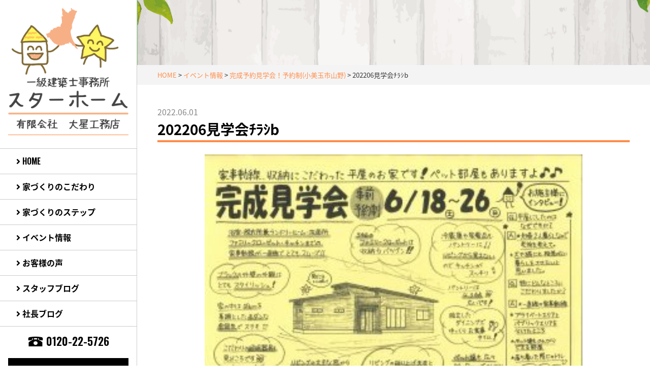

--- FILE ---
content_type: text/html; charset=UTF-8
request_url: https://bigstar-home.com/%E5%AE%8C%E6%88%90%E4%BA%88%E7%B4%84%E8%A6%8B%E5%AD%A6%E4%BC%9A%EF%BC%81%E4%BA%88%E7%B4%84%E5%88%B6%E5%B0%8F%E7%BE%8E%E7%8E%89%E5%B8%82%E5%B1%B1%E9%87%8E/202206%E8%A6%8B%E5%AD%A6%E4%BC%9A%EF%BE%81%EF%BE%97%EF%BD%BCb/
body_size: 7436
content:
<!DOCTYPE html>
<html dir="ltr" lang="ja" prefix="og: https://ogp.me/ns#">
<head>
<meta charset="UTF-8">
<meta name="viewport" content="width=device-width,
initial-scale=1.0, user-scalable=yes, minimum-scale=1.0,
maximum-scale=3.0">
<meta name="format-detection" content="telephone=no">

<title>202206見学会ﾁﾗｼb | 茨城県石岡市のスターホーム｜（有）大星工務店</title>

		<!-- All in One SEO 4.9.1.1 - aioseo.com -->
	<meta name="robots" content="max-snippet:-1, max-image-preview:large, max-video-preview:-1" />
	<meta name="author" content="bigstar"/>
	<link rel="canonical" href="https://bigstar-home.com/%e5%ae%8c%e6%88%90%e4%ba%88%e7%b4%84%e8%a6%8b%e5%ad%a6%e4%bc%9a%ef%bc%81%e4%ba%88%e7%b4%84%e5%88%b6%e5%b0%8f%e7%be%8e%e7%8e%89%e5%b8%82%e5%b1%b1%e9%87%8e/202206%e8%a6%8b%e5%ad%a6%e4%bc%9a%ef%be%81%ef%be%97%ef%bd%bcb/" />
	<meta name="generator" content="All in One SEO (AIOSEO) 4.9.1.1" />
		<meta property="og:locale" content="ja_JP" />
		<meta property="og:site_name" content="茨城県石岡市のスターホーム｜（有）大星工務店 | 茨城県石岡市のスターホーム（有限会社　大星工務店）です。家づくりのこだわりなど、なんでもご相談ください！あなたの住みたい家を一緒に考え、一緒に楽しみながら造りましょう♪" />
		<meta property="og:type" content="article" />
		<meta property="og:title" content="202206見学会ﾁﾗｼb | 茨城県石岡市のスターホーム｜（有）大星工務店" />
		<meta property="og:url" content="https://bigstar-home.com/%e5%ae%8c%e6%88%90%e4%ba%88%e7%b4%84%e8%a6%8b%e5%ad%a6%e4%bc%9a%ef%bc%81%e4%ba%88%e7%b4%84%e5%88%b6%e5%b0%8f%e7%be%8e%e7%8e%89%e5%b8%82%e5%b1%b1%e9%87%8e/202206%e8%a6%8b%e5%ad%a6%e4%bc%9a%ef%be%81%ef%be%97%ef%bd%bcb/" />
		<meta property="article:published_time" content="2022-06-01T10:58:58+00:00" />
		<meta property="article:modified_time" content="2022-06-01T10:58:58+00:00" />
		<meta name="twitter:card" content="summary" />
		<meta name="twitter:title" content="202206見学会ﾁﾗｼb | 茨城県石岡市のスターホーム｜（有）大星工務店" />
		<script type="application/ld+json" class="aioseo-schema">
			{"@context":"https:\/\/schema.org","@graph":[{"@type":"BreadcrumbList","@id":"https:\/\/bigstar-home.com\/%e5%ae%8c%e6%88%90%e4%ba%88%e7%b4%84%e8%a6%8b%e5%ad%a6%e4%bc%9a%ef%bc%81%e4%ba%88%e7%b4%84%e5%88%b6%e5%b0%8f%e7%be%8e%e7%8e%89%e5%b8%82%e5%b1%b1%e9%87%8e\/202206%e8%a6%8b%e5%ad%a6%e4%bc%9a%ef%be%81%ef%be%97%ef%bd%bcb\/#breadcrumblist","itemListElement":[{"@type":"ListItem","@id":"https:\/\/bigstar-home.com#listItem","position":1,"name":"\u30db\u30fc\u30e0","item":"https:\/\/bigstar-home.com","nextItem":{"@type":"ListItem","@id":"https:\/\/bigstar-home.com\/%e5%ae%8c%e6%88%90%e4%ba%88%e7%b4%84%e8%a6%8b%e5%ad%a6%e4%bc%9a%ef%bc%81%e4%ba%88%e7%b4%84%e5%88%b6%e5%b0%8f%e7%be%8e%e7%8e%89%e5%b8%82%e5%b1%b1%e9%87%8e\/202206%e8%a6%8b%e5%ad%a6%e4%bc%9a%ef%be%81%ef%be%97%ef%bd%bcb\/#listItem","name":"202206\u898b\u5b66\u4f1a\uff81\uff97\uff7cb"}},{"@type":"ListItem","@id":"https:\/\/bigstar-home.com\/%e5%ae%8c%e6%88%90%e4%ba%88%e7%b4%84%e8%a6%8b%e5%ad%a6%e4%bc%9a%ef%bc%81%e4%ba%88%e7%b4%84%e5%88%b6%e5%b0%8f%e7%be%8e%e7%8e%89%e5%b8%82%e5%b1%b1%e9%87%8e\/202206%e8%a6%8b%e5%ad%a6%e4%bc%9a%ef%be%81%ef%be%97%ef%bd%bcb\/#listItem","position":2,"name":"202206\u898b\u5b66\u4f1a\uff81\uff97\uff7cb","previousItem":{"@type":"ListItem","@id":"https:\/\/bigstar-home.com#listItem","name":"\u30db\u30fc\u30e0"}}]},{"@type":"ItemPage","@id":"https:\/\/bigstar-home.com\/%e5%ae%8c%e6%88%90%e4%ba%88%e7%b4%84%e8%a6%8b%e5%ad%a6%e4%bc%9a%ef%bc%81%e4%ba%88%e7%b4%84%e5%88%b6%e5%b0%8f%e7%be%8e%e7%8e%89%e5%b8%82%e5%b1%b1%e9%87%8e\/202206%e8%a6%8b%e5%ad%a6%e4%bc%9a%ef%be%81%ef%be%97%ef%bd%bcb\/#itempage","url":"https:\/\/bigstar-home.com\/%e5%ae%8c%e6%88%90%e4%ba%88%e7%b4%84%e8%a6%8b%e5%ad%a6%e4%bc%9a%ef%bc%81%e4%ba%88%e7%b4%84%e5%88%b6%e5%b0%8f%e7%be%8e%e7%8e%89%e5%b8%82%e5%b1%b1%e9%87%8e\/202206%e8%a6%8b%e5%ad%a6%e4%bc%9a%ef%be%81%ef%be%97%ef%bd%bcb\/","name":"202206\u898b\u5b66\u4f1a\uff81\uff97\uff7cb | \u8328\u57ce\u770c\u77f3\u5ca1\u5e02\u306e\u30b9\u30bf\u30fc\u30db\u30fc\u30e0\uff5c\uff08\u6709\uff09\u5927\u661f\u5de5\u52d9\u5e97","inLanguage":"ja","isPartOf":{"@id":"https:\/\/bigstar-home.com\/#website"},"breadcrumb":{"@id":"https:\/\/bigstar-home.com\/%e5%ae%8c%e6%88%90%e4%ba%88%e7%b4%84%e8%a6%8b%e5%ad%a6%e4%bc%9a%ef%bc%81%e4%ba%88%e7%b4%84%e5%88%b6%e5%b0%8f%e7%be%8e%e7%8e%89%e5%b8%82%e5%b1%b1%e9%87%8e\/202206%e8%a6%8b%e5%ad%a6%e4%bc%9a%ef%be%81%ef%be%97%ef%bd%bcb\/#breadcrumblist"},"author":{"@id":"https:\/\/bigstar-home.com\/author\/bigstar\/#author"},"creator":{"@id":"https:\/\/bigstar-home.com\/author\/bigstar\/#author"},"datePublished":"2022-06-01T19:58:58+09:00","dateModified":"2022-06-01T19:58:58+09:00"},{"@type":"Organization","@id":"https:\/\/bigstar-home.com\/#organization","name":"\u8328\u57ce\u770c\u77f3\u5ca1\u5e02\u306e\u30b9\u30bf\u30fc\u30db\u30fc\u30e0\uff5c\uff08\u6709\uff09\u5927\u661f\u5de5\u52d9\u5e97","description":"\u8328\u57ce\u770c\u77f3\u5ca1\u5e02\u306e\u30b9\u30bf\u30fc\u30db\u30fc\u30e0\uff08\u6709\u9650\u4f1a\u793e\u3000\u5927\u661f\u5de5\u52d9\u5e97\uff09\u3067\u3059\u3002\u5bb6\u3065\u304f\u308a\u306e\u3053\u3060\u308f\u308a\u306a\u3069\u3001\u306a\u3093\u3067\u3082\u3054\u76f8\u8ac7\u304f\u3060\u3055\u3044\uff01\u3042\u306a\u305f\u306e\u4f4f\u307f\u305f\u3044\u5bb6\u3092\u4e00\u7dd2\u306b\u8003\u3048\u3001\u4e00\u7dd2\u306b\u697d\u3057\u307f\u306a\u304c\u3089\u9020\u308a\u307e\u3057\u3087\u3046\u266a","url":"https:\/\/bigstar-home.com\/"},{"@type":"Person","@id":"https:\/\/bigstar-home.com\/author\/bigstar\/#author","url":"https:\/\/bigstar-home.com\/author\/bigstar\/","name":"bigstar","image":{"@type":"ImageObject","@id":"https:\/\/bigstar-home.com\/%e5%ae%8c%e6%88%90%e4%ba%88%e7%b4%84%e8%a6%8b%e5%ad%a6%e4%bc%9a%ef%bc%81%e4%ba%88%e7%b4%84%e5%88%b6%e5%b0%8f%e7%be%8e%e7%8e%89%e5%b8%82%e5%b1%b1%e9%87%8e\/202206%e8%a6%8b%e5%ad%a6%e4%bc%9a%ef%be%81%ef%be%97%ef%bd%bcb\/#authorImage","url":"https:\/\/secure.gravatar.com\/avatar\/50b9cc1fb0d185156ca4aa1ed5eac70b82617c51200cd204e6664b06807c65b8?s=96&d=mm&r=g","width":96,"height":96,"caption":"bigstar"}},{"@type":"WebSite","@id":"https:\/\/bigstar-home.com\/#website","url":"https:\/\/bigstar-home.com\/","name":"\uff08\u6709\uff09\u5927\u661f\u5de5\u52d9\u5e97","description":"\u8328\u57ce\u770c\u77f3\u5ca1\u5e02\u306e\u30b9\u30bf\u30fc\u30db\u30fc\u30e0\uff08\u6709\u9650\u4f1a\u793e\u3000\u5927\u661f\u5de5\u52d9\u5e97\uff09\u3067\u3059\u3002\u5bb6\u3065\u304f\u308a\u306e\u3053\u3060\u308f\u308a\u306a\u3069\u3001\u306a\u3093\u3067\u3082\u3054\u76f8\u8ac7\u304f\u3060\u3055\u3044\uff01\u3042\u306a\u305f\u306e\u4f4f\u307f\u305f\u3044\u5bb6\u3092\u4e00\u7dd2\u306b\u8003\u3048\u3001\u4e00\u7dd2\u306b\u697d\u3057\u307f\u306a\u304c\u3089\u9020\u308a\u307e\u3057\u3087\u3046\u266a","inLanguage":"ja","publisher":{"@id":"https:\/\/bigstar-home.com\/#organization"}}]}
		</script>
		<!-- All in One SEO -->

<link rel="alternate" title="oEmbed (JSON)" type="application/json+oembed" href="https://bigstar-home.com/wp-json/oembed/1.0/embed?url=https%3A%2F%2Fbigstar-home.com%2F%25e5%25ae%258c%25e6%2588%2590%25e4%25ba%2588%25e7%25b4%2584%25e8%25a6%258b%25e5%25ad%25a6%25e4%25bc%259a%25ef%25bc%2581%25e4%25ba%2588%25e7%25b4%2584%25e5%2588%25b6%25e5%25b0%258f%25e7%25be%258e%25e7%258e%2589%25e5%25b8%2582%25e5%25b1%25b1%25e9%2587%258e%2F202206%25e8%25a6%258b%25e5%25ad%25a6%25e4%25bc%259a%25ef%25be%2581%25ef%25be%2597%25ef%25bd%25bcb%2F" />
<link rel="alternate" title="oEmbed (XML)" type="text/xml+oembed" href="https://bigstar-home.com/wp-json/oembed/1.0/embed?url=https%3A%2F%2Fbigstar-home.com%2F%25e5%25ae%258c%25e6%2588%2590%25e4%25ba%2588%25e7%25b4%2584%25e8%25a6%258b%25e5%25ad%25a6%25e4%25bc%259a%25ef%25bc%2581%25e4%25ba%2588%25e7%25b4%2584%25e5%2588%25b6%25e5%25b0%258f%25e7%25be%258e%25e7%258e%2589%25e5%25b8%2582%25e5%25b1%25b1%25e9%2587%258e%2F202206%25e8%25a6%258b%25e5%25ad%25a6%25e4%25bc%259a%25ef%25be%2581%25ef%25be%2597%25ef%25bd%25bcb%2F&#038;format=xml" />
<style id='wp-img-auto-sizes-contain-inline-css' type='text/css'>
img:is([sizes=auto i],[sizes^="auto," i]){contain-intrinsic-size:3000px 1500px}
/*# sourceURL=wp-img-auto-sizes-contain-inline-css */
</style>
<style id='wp-block-library-inline-css' type='text/css'>
:root{--wp-block-synced-color:#7a00df;--wp-block-synced-color--rgb:122,0,223;--wp-bound-block-color:var(--wp-block-synced-color);--wp-editor-canvas-background:#ddd;--wp-admin-theme-color:#007cba;--wp-admin-theme-color--rgb:0,124,186;--wp-admin-theme-color-darker-10:#006ba1;--wp-admin-theme-color-darker-10--rgb:0,107,160.5;--wp-admin-theme-color-darker-20:#005a87;--wp-admin-theme-color-darker-20--rgb:0,90,135;--wp-admin-border-width-focus:2px}@media (min-resolution:192dpi){:root{--wp-admin-border-width-focus:1.5px}}.wp-element-button{cursor:pointer}:root .has-very-light-gray-background-color{background-color:#eee}:root .has-very-dark-gray-background-color{background-color:#313131}:root .has-very-light-gray-color{color:#eee}:root .has-very-dark-gray-color{color:#313131}:root .has-vivid-green-cyan-to-vivid-cyan-blue-gradient-background{background:linear-gradient(135deg,#00d084,#0693e3)}:root .has-purple-crush-gradient-background{background:linear-gradient(135deg,#34e2e4,#4721fb 50%,#ab1dfe)}:root .has-hazy-dawn-gradient-background{background:linear-gradient(135deg,#faaca8,#dad0ec)}:root .has-subdued-olive-gradient-background{background:linear-gradient(135deg,#fafae1,#67a671)}:root .has-atomic-cream-gradient-background{background:linear-gradient(135deg,#fdd79a,#004a59)}:root .has-nightshade-gradient-background{background:linear-gradient(135deg,#330968,#31cdcf)}:root .has-midnight-gradient-background{background:linear-gradient(135deg,#020381,#2874fc)}:root{--wp--preset--font-size--normal:16px;--wp--preset--font-size--huge:42px}.has-regular-font-size{font-size:1em}.has-larger-font-size{font-size:2.625em}.has-normal-font-size{font-size:var(--wp--preset--font-size--normal)}.has-huge-font-size{font-size:var(--wp--preset--font-size--huge)}.has-text-align-center{text-align:center}.has-text-align-left{text-align:left}.has-text-align-right{text-align:right}.has-fit-text{white-space:nowrap!important}#end-resizable-editor-section{display:none}.aligncenter{clear:both}.items-justified-left{justify-content:flex-start}.items-justified-center{justify-content:center}.items-justified-right{justify-content:flex-end}.items-justified-space-between{justify-content:space-between}.screen-reader-text{border:0;clip-path:inset(50%);height:1px;margin:-1px;overflow:hidden;padding:0;position:absolute;width:1px;word-wrap:normal!important}.screen-reader-text:focus{background-color:#ddd;clip-path:none;color:#444;display:block;font-size:1em;height:auto;left:5px;line-height:normal;padding:15px 23px 14px;text-decoration:none;top:5px;width:auto;z-index:100000}html :where(.has-border-color){border-style:solid}html :where([style*=border-top-color]){border-top-style:solid}html :where([style*=border-right-color]){border-right-style:solid}html :where([style*=border-bottom-color]){border-bottom-style:solid}html :where([style*=border-left-color]){border-left-style:solid}html :where([style*=border-width]){border-style:solid}html :where([style*=border-top-width]){border-top-style:solid}html :where([style*=border-right-width]){border-right-style:solid}html :where([style*=border-bottom-width]){border-bottom-style:solid}html :where([style*=border-left-width]){border-left-style:solid}html :where(img[class*=wp-image-]){height:auto;max-width:100%}:where(figure){margin:0 0 1em}html :where(.is-position-sticky){--wp-admin--admin-bar--position-offset:var(--wp-admin--admin-bar--height,0px)}@media screen and (max-width:600px){html :where(.is-position-sticky){--wp-admin--admin-bar--position-offset:0px}}

/*# sourceURL=wp-block-library-inline-css */
</style><style id='global-styles-inline-css' type='text/css'>
:root{--wp--preset--aspect-ratio--square: 1;--wp--preset--aspect-ratio--4-3: 4/3;--wp--preset--aspect-ratio--3-4: 3/4;--wp--preset--aspect-ratio--3-2: 3/2;--wp--preset--aspect-ratio--2-3: 2/3;--wp--preset--aspect-ratio--16-9: 16/9;--wp--preset--aspect-ratio--9-16: 9/16;--wp--preset--color--black: #000000;--wp--preset--color--cyan-bluish-gray: #abb8c3;--wp--preset--color--white: #ffffff;--wp--preset--color--pale-pink: #f78da7;--wp--preset--color--vivid-red: #cf2e2e;--wp--preset--color--luminous-vivid-orange: #ff6900;--wp--preset--color--luminous-vivid-amber: #fcb900;--wp--preset--color--light-green-cyan: #7bdcb5;--wp--preset--color--vivid-green-cyan: #00d084;--wp--preset--color--pale-cyan-blue: #8ed1fc;--wp--preset--color--vivid-cyan-blue: #0693e3;--wp--preset--color--vivid-purple: #9b51e0;--wp--preset--gradient--vivid-cyan-blue-to-vivid-purple: linear-gradient(135deg,rgb(6,147,227) 0%,rgb(155,81,224) 100%);--wp--preset--gradient--light-green-cyan-to-vivid-green-cyan: linear-gradient(135deg,rgb(122,220,180) 0%,rgb(0,208,130) 100%);--wp--preset--gradient--luminous-vivid-amber-to-luminous-vivid-orange: linear-gradient(135deg,rgb(252,185,0) 0%,rgb(255,105,0) 100%);--wp--preset--gradient--luminous-vivid-orange-to-vivid-red: linear-gradient(135deg,rgb(255,105,0) 0%,rgb(207,46,46) 100%);--wp--preset--gradient--very-light-gray-to-cyan-bluish-gray: linear-gradient(135deg,rgb(238,238,238) 0%,rgb(169,184,195) 100%);--wp--preset--gradient--cool-to-warm-spectrum: linear-gradient(135deg,rgb(74,234,220) 0%,rgb(151,120,209) 20%,rgb(207,42,186) 40%,rgb(238,44,130) 60%,rgb(251,105,98) 80%,rgb(254,248,76) 100%);--wp--preset--gradient--blush-light-purple: linear-gradient(135deg,rgb(255,206,236) 0%,rgb(152,150,240) 100%);--wp--preset--gradient--blush-bordeaux: linear-gradient(135deg,rgb(254,205,165) 0%,rgb(254,45,45) 50%,rgb(107,0,62) 100%);--wp--preset--gradient--luminous-dusk: linear-gradient(135deg,rgb(255,203,112) 0%,rgb(199,81,192) 50%,rgb(65,88,208) 100%);--wp--preset--gradient--pale-ocean: linear-gradient(135deg,rgb(255,245,203) 0%,rgb(182,227,212) 50%,rgb(51,167,181) 100%);--wp--preset--gradient--electric-grass: linear-gradient(135deg,rgb(202,248,128) 0%,rgb(113,206,126) 100%);--wp--preset--gradient--midnight: linear-gradient(135deg,rgb(2,3,129) 0%,rgb(40,116,252) 100%);--wp--preset--font-size--small: 13px;--wp--preset--font-size--medium: 20px;--wp--preset--font-size--large: 36px;--wp--preset--font-size--x-large: 42px;--wp--preset--spacing--20: 0.44rem;--wp--preset--spacing--30: 0.67rem;--wp--preset--spacing--40: 1rem;--wp--preset--spacing--50: 1.5rem;--wp--preset--spacing--60: 2.25rem;--wp--preset--spacing--70: 3.38rem;--wp--preset--spacing--80: 5.06rem;--wp--preset--shadow--natural: 6px 6px 9px rgba(0, 0, 0, 0.2);--wp--preset--shadow--deep: 12px 12px 50px rgba(0, 0, 0, 0.4);--wp--preset--shadow--sharp: 6px 6px 0px rgba(0, 0, 0, 0.2);--wp--preset--shadow--outlined: 6px 6px 0px -3px rgb(255, 255, 255), 6px 6px rgb(0, 0, 0);--wp--preset--shadow--crisp: 6px 6px 0px rgb(0, 0, 0);}:where(.is-layout-flex){gap: 0.5em;}:where(.is-layout-grid){gap: 0.5em;}body .is-layout-flex{display: flex;}.is-layout-flex{flex-wrap: wrap;align-items: center;}.is-layout-flex > :is(*, div){margin: 0;}body .is-layout-grid{display: grid;}.is-layout-grid > :is(*, div){margin: 0;}:where(.wp-block-columns.is-layout-flex){gap: 2em;}:where(.wp-block-columns.is-layout-grid){gap: 2em;}:where(.wp-block-post-template.is-layout-flex){gap: 1.25em;}:where(.wp-block-post-template.is-layout-grid){gap: 1.25em;}.has-black-color{color: var(--wp--preset--color--black) !important;}.has-cyan-bluish-gray-color{color: var(--wp--preset--color--cyan-bluish-gray) !important;}.has-white-color{color: var(--wp--preset--color--white) !important;}.has-pale-pink-color{color: var(--wp--preset--color--pale-pink) !important;}.has-vivid-red-color{color: var(--wp--preset--color--vivid-red) !important;}.has-luminous-vivid-orange-color{color: var(--wp--preset--color--luminous-vivid-orange) !important;}.has-luminous-vivid-amber-color{color: var(--wp--preset--color--luminous-vivid-amber) !important;}.has-light-green-cyan-color{color: var(--wp--preset--color--light-green-cyan) !important;}.has-vivid-green-cyan-color{color: var(--wp--preset--color--vivid-green-cyan) !important;}.has-pale-cyan-blue-color{color: var(--wp--preset--color--pale-cyan-blue) !important;}.has-vivid-cyan-blue-color{color: var(--wp--preset--color--vivid-cyan-blue) !important;}.has-vivid-purple-color{color: var(--wp--preset--color--vivid-purple) !important;}.has-black-background-color{background-color: var(--wp--preset--color--black) !important;}.has-cyan-bluish-gray-background-color{background-color: var(--wp--preset--color--cyan-bluish-gray) !important;}.has-white-background-color{background-color: var(--wp--preset--color--white) !important;}.has-pale-pink-background-color{background-color: var(--wp--preset--color--pale-pink) !important;}.has-vivid-red-background-color{background-color: var(--wp--preset--color--vivid-red) !important;}.has-luminous-vivid-orange-background-color{background-color: var(--wp--preset--color--luminous-vivid-orange) !important;}.has-luminous-vivid-amber-background-color{background-color: var(--wp--preset--color--luminous-vivid-amber) !important;}.has-light-green-cyan-background-color{background-color: var(--wp--preset--color--light-green-cyan) !important;}.has-vivid-green-cyan-background-color{background-color: var(--wp--preset--color--vivid-green-cyan) !important;}.has-pale-cyan-blue-background-color{background-color: var(--wp--preset--color--pale-cyan-blue) !important;}.has-vivid-cyan-blue-background-color{background-color: var(--wp--preset--color--vivid-cyan-blue) !important;}.has-vivid-purple-background-color{background-color: var(--wp--preset--color--vivid-purple) !important;}.has-black-border-color{border-color: var(--wp--preset--color--black) !important;}.has-cyan-bluish-gray-border-color{border-color: var(--wp--preset--color--cyan-bluish-gray) !important;}.has-white-border-color{border-color: var(--wp--preset--color--white) !important;}.has-pale-pink-border-color{border-color: var(--wp--preset--color--pale-pink) !important;}.has-vivid-red-border-color{border-color: var(--wp--preset--color--vivid-red) !important;}.has-luminous-vivid-orange-border-color{border-color: var(--wp--preset--color--luminous-vivid-orange) !important;}.has-luminous-vivid-amber-border-color{border-color: var(--wp--preset--color--luminous-vivid-amber) !important;}.has-light-green-cyan-border-color{border-color: var(--wp--preset--color--light-green-cyan) !important;}.has-vivid-green-cyan-border-color{border-color: var(--wp--preset--color--vivid-green-cyan) !important;}.has-pale-cyan-blue-border-color{border-color: var(--wp--preset--color--pale-cyan-blue) !important;}.has-vivid-cyan-blue-border-color{border-color: var(--wp--preset--color--vivid-cyan-blue) !important;}.has-vivid-purple-border-color{border-color: var(--wp--preset--color--vivid-purple) !important;}.has-vivid-cyan-blue-to-vivid-purple-gradient-background{background: var(--wp--preset--gradient--vivid-cyan-blue-to-vivid-purple) !important;}.has-light-green-cyan-to-vivid-green-cyan-gradient-background{background: var(--wp--preset--gradient--light-green-cyan-to-vivid-green-cyan) !important;}.has-luminous-vivid-amber-to-luminous-vivid-orange-gradient-background{background: var(--wp--preset--gradient--luminous-vivid-amber-to-luminous-vivid-orange) !important;}.has-luminous-vivid-orange-to-vivid-red-gradient-background{background: var(--wp--preset--gradient--luminous-vivid-orange-to-vivid-red) !important;}.has-very-light-gray-to-cyan-bluish-gray-gradient-background{background: var(--wp--preset--gradient--very-light-gray-to-cyan-bluish-gray) !important;}.has-cool-to-warm-spectrum-gradient-background{background: var(--wp--preset--gradient--cool-to-warm-spectrum) !important;}.has-blush-light-purple-gradient-background{background: var(--wp--preset--gradient--blush-light-purple) !important;}.has-blush-bordeaux-gradient-background{background: var(--wp--preset--gradient--blush-bordeaux) !important;}.has-luminous-dusk-gradient-background{background: var(--wp--preset--gradient--luminous-dusk) !important;}.has-pale-ocean-gradient-background{background: var(--wp--preset--gradient--pale-ocean) !important;}.has-electric-grass-gradient-background{background: var(--wp--preset--gradient--electric-grass) !important;}.has-midnight-gradient-background{background: var(--wp--preset--gradient--midnight) !important;}.has-small-font-size{font-size: var(--wp--preset--font-size--small) !important;}.has-medium-font-size{font-size: var(--wp--preset--font-size--medium) !important;}.has-large-font-size{font-size: var(--wp--preset--font-size--large) !important;}.has-x-large-font-size{font-size: var(--wp--preset--font-size--x-large) !important;}
/*# sourceURL=global-styles-inline-css */
</style>

<style id='classic-theme-styles-inline-css' type='text/css'>
/*! This file is auto-generated */
.wp-block-button__link{color:#fff;background-color:#32373c;border-radius:9999px;box-shadow:none;text-decoration:none;padding:calc(.667em + 2px) calc(1.333em + 2px);font-size:1.125em}.wp-block-file__button{background:#32373c;color:#fff;text-decoration:none}
/*# sourceURL=/wp-includes/css/classic-themes.min.css */
</style>
<link rel='stylesheet' id='awsm-ead-public-css' href='https://bigstar-home.com/wp-content/plugins/embed-any-document/css/embed-public.min.css?ver=2.7.12' type='text/css' media='all' />
<link rel='stylesheet' id='responsive-lightbox-swipebox-css' href='https://bigstar-home.com/wp-content/plugins/responsive-lightbox/assets/swipebox/swipebox.min.css?ver=1.5.2' type='text/css' media='all' />
<script type="text/javascript" src="https://bigstar-home.com/wp-includes/js/jquery/jquery.min.js?ver=3.7.1" id="jquery-core-js"></script>
<script type="text/javascript" src="https://bigstar-home.com/wp-includes/js/jquery/jquery-migrate.min.js?ver=3.4.1" id="jquery-migrate-js"></script>
<script type="text/javascript" src="https://bigstar-home.com/wp-content/plugins/responsive-lightbox/assets/swipebox/jquery.swipebox.min.js?ver=1.5.2" id="responsive-lightbox-swipebox-js"></script>
<script type="text/javascript" src="https://bigstar-home.com/wp-includes/js/underscore.min.js?ver=1.13.7" id="underscore-js"></script>
<script type="text/javascript" src="https://bigstar-home.com/wp-content/plugins/responsive-lightbox/assets/infinitescroll/infinite-scroll.pkgd.min.js?ver=4.0.1" id="responsive-lightbox-infinite-scroll-js"></script>
<script type="text/javascript" id="responsive-lightbox-js-before">
/* <![CDATA[ */
var rlArgs = {"script":"swipebox","selector":"lightbox","customEvents":"","activeGalleries":true,"animation":true,"hideCloseButtonOnMobile":false,"removeBarsOnMobile":false,"hideBars":false,"hideBarsDelay":5000,"videoMaxWidth":1080,"useSVG":true,"loopAtEnd":false,"woocommerce_gallery":false,"ajaxurl":"https:\/\/bigstar-home.com\/wp-admin\/admin-ajax.php","nonce":"f0ce649b1e","preview":false,"postId":2437,"scriptExtension":false};

//# sourceURL=responsive-lightbox-js-before
/* ]]> */
</script>
<script type="text/javascript" src="https://bigstar-home.com/wp-content/plugins/responsive-lightbox/js/front.js?ver=2.5.3" id="responsive-lightbox-js"></script>
<link rel="https://api.w.org/" href="https://bigstar-home.com/wp-json/" /><link rel="alternate" title="JSON" type="application/json" href="https://bigstar-home.com/wp-json/wp/v2/media/2437" /><link rel="icon" type="image/vnd.microsoft.icon" href="https://bigstar-home.com/wp-content/themes/mps-template/assets/images/common/favicon.ico">
<link rel="apple-touch-icon" href="https://bigstar-home.com/wp-content/themes/mps-template/assets/images/common/touchicon.png">
<link rel="profile" href="http://gmpg.org/xfn/11">
<link rel="stylesheet" href="https://bigstar-home.com/wp-content/themes/mps-template/assets/css/base.css">
<link rel="stylesheet" href="https://bigstar-home.com/wp-content/themes/mps-template/assets/css/layout.css">
<link rel="pingback" href="https://bigstar-home.com/xmlrpc.php">

</head>
<body id="Top" class="attachment wp-singular attachment-template-default single single-attachment postid-2437 attachmentid-2437 attachment-jpeg wp-theme-mps-template">
<div class="wrapper">

<div class="sp-header-logo"><a href="https://bigstar-home.com/"><img src="https://bigstar-home.com/wp-content/themes/mps-template/assets/images/common/sitelogo02.png" width="" alt="（有）大星工務店"></a></div>
<div class="header-toggle js-header-trigger">
  <div class="header-toggle-icon">
    <div><span></span><span></span><span></span></div>
  </div>
</div>

<header class="cmn-header">
  <div class="header-contents-top">
    <h1 class="header-logo"><a href="https://bigstar-home.com/" title="茨城県石岡市のスターホーム｜（有）大星工務店" rel="home"><img src="https://bigstar-home.com/wp-content/themes/mps-template/assets/images/common/sitelogo.png" alt="（有）大星工務店"></a></h1>
  <!-- /.header-contents-top --></div>
  <nav class="gnav">
    <ul class="gnav-list">
      <li class="gnav-item gnav-item01">
        <a href="https://bigstar-home.com/" class="gnav-link"><i class="fas fa-angle-right"></i> HOME</a>
      </li>
      <li class="gnav-item gnav-item02">
        <a href="https://bigstar-home.com/good/" class="gnav-link"><i class="fas fa-angle-right"></i> 家づくりのこだわり</a>
      </li>
      <li class="gnav-item gnav-item03">
        <a href="https://bigstar-home.com/step/" class="gnav-link"><i class="fas fa-angle-right"></i> 家づくりのステップ</a>
      </li>
      <!-- <li class="gnav-item gnav-item04">
        <a href="https://bigstar-home.com/category/event/" class="gnav-link"><i class="fas fa-angle-right"></i> イベント情報</a> -->
      <li class="gnav-item gnav-item04">
        <a href="https://bigstar-home.com/event/" class="gnav-link"><i class="fas fa-angle-right"></i> イベント情報</a>
      </li>
      <li class="gnav-item gnav-item05">
        <a href="https://bigstar-home.com/voice/" class="gnav-link"><i class="fas fa-angle-right"></i> お客様の声</a>
      </li>
      <li class="gnav-item gnav-item06">
        <a href="https://bigstar-home.com/category/blog/" class="gnav-link"><i class="fas fa-angle-right"></i> スタッフブログ</a>
      </li>
      <li class="gnav-item gnav-item06">
        <a href="https://bigstar-home.com/category/blog02/" class="gnav-link"><i class="fas fa-angle-right"></i> 社長ブログ</a>
      </li>
    </ul>
  </nav>
  <div class="header-contents-bottom">
    <p class="header-tel"><a href="tel:0120-22-5726" class="link-tel"><i><img src="https://bigstar-home.com/wp-content/themes/mps-template/assets/images/common/icon-phone.png" width="30" alt="電話番号"></i> 0120-22-5726</a></p>
    <div class="header-contact">
      <a href="https://bigstar-home.com/contact/" class="btn-type01 flexbtn">
        <div class="ficon">
          <i class="fas fa-envelope"></i>
        </div>
        <div class="ftxt">
          お問い合わせ
        </div>
      </a>
    </div>
    <p class="header-copyright">&copy;2026スターホーム(有)大星工務店</p>
  <!-- /.header-contents-bottom --></div>
</header>

<main class="cmn-main cmn-main-page">
<div class="cmn-pagetitle">
  <div class="pagetitle title-type03">
    <p class="ttl-en"></p>
    <h2 class="ttl-ja"></h2>
  </div>
<!-- / .cmn-pagetitle --></div>

<div class="cmn-breadcrumb">
  <ul class="layout-type01" itemscope itemtype="http://data-vocabulary.org/Breadcrumb">
    <!-- Breadcrumb NavXT 7.5.0 -->
<span property="itemListElement" typeof="ListItem"><a property="item" typeof="WebPage" title="Go to 茨城県石岡市のスターホーム｜（有）大星工務店." href="https://bigstar-home.com" class="home"><span property="name">HOME</span></a><meta property="position" content="1"></span> &gt; <span property="itemListElement" typeof="ListItem"><a property="item" typeof="WebPage" title="Go to the イベント情報 category archives." href="https://bigstar-home.com/category/event/" class="taxonomy category"><span property="name">イベント情報</span></a><meta property="position" content="2"></span> &gt; <span property="itemListElement" typeof="ListItem"><a property="item" typeof="WebPage" title="Go to 完成予約見学会！予約制(小美玉市山野)." href="https://bigstar-home.com/%e5%ae%8c%e6%88%90%e4%ba%88%e7%b4%84%e8%a6%8b%e5%ad%a6%e4%bc%9a%ef%bc%81%e4%ba%88%e7%b4%84%e5%88%b6%e5%b0%8f%e7%be%8e%e7%8e%89%e5%b8%82%e5%b1%b1%e9%87%8e/" class="post post-post"><span property="name">完成予約見学会！予約制(小美玉市山野)</span></a><meta property="position" content="3"></span> &gt; <span property="itemListElement" typeof="ListItem"><span property="name">202206見学会ﾁﾗｼb</span><meta property="position" content="4"></span>  </ul>
<!-- / .cmn-breadcrumb --></div>

<section class="page-section">
  <div class="section-inner layout-type03">
        <article class="article-type01" id="post-2437">
      <header class="article-header">
        <p class="date"><time datetime="2022-06-01">2022.06.01</time></p>
        <h2 class="article-title title-type04">202206見学会ﾁﾗｼb</h2>
      </header>
      <!--  -->
      <div class="article-contents">
        <p class="attachment"><a href='https://bigstar-home.com/wp-content/uploads/2022/06/b36287f0baface55d76eb7e65191897a.jpg' title="" data-rl_title="" class="rl-gallery-link" data-rl_caption="" data-rel="lightbox-gallery-0"><img fetchpriority="high" decoding="async" width="300" height="212" src="https://bigstar-home.com/wp-content/uploads/2022/06/b36287f0baface55d76eb7e65191897a-300x212.jpg" class="attachment-medium size-medium" alt="" srcset="https://bigstar-home.com/wp-content/uploads/2022/06/b36287f0baface55d76eb7e65191897a-300x212.jpg 300w, https://bigstar-home.com/wp-content/uploads/2022/06/b36287f0baface55d76eb7e65191897a-1024x723.jpg 1024w, https://bigstar-home.com/wp-content/uploads/2022/06/b36287f0baface55d76eb7e65191897a-768x542.jpg 768w, https://bigstar-home.com/wp-content/uploads/2022/06/b36287f0baface55d76eb7e65191897a-1536x1084.jpg 1536w, https://bigstar-home.com/wp-content/uploads/2022/06/b36287f0baface55d76eb7e65191897a-2048x1446.jpg 2048w, https://bigstar-home.com/wp-content/uploads/2022/06/b36287f0baface55d76eb7e65191897a-142x100.jpg 142w" sizes="(max-width: 300px) 100vw, 300px" /></a></p>
      </div>
    </article>
        <div class="pager pager-type02">
      <ul>
        <li class="prev"><a href="https://bigstar-home.com/%e5%ae%8c%e6%88%90%e4%ba%88%e7%b4%84%e8%a6%8b%e5%ad%a6%e4%bc%9a%ef%bc%81%e4%ba%88%e7%b4%84%e5%88%b6%e5%b0%8f%e7%be%8e%e7%8e%89%e5%b8%82%e5%b1%b1%e9%87%8e/" rel="prev">&laquo; 前の記事</a></li>
        <li class="all"><a href="https://bigstar-home.com/category/news/">一覧へ</a></li>
        <li class="next"></li>
      </ul>
    </div>
      </div>
</section>

<footer class="cmn-footer">
  <div class="footer-contents layout-type01 flexbox">
    <ul class="footer-menu">
      <li><a href="https://bigstar-home.com/privacy/"><i class="fas fa-angle-right"></i> プライバシーポリシー</a></li>
      <li><a href="https://bigstar-home.com/sitemap/"><i class="fas fa-angle-right"></i> サイトマップ</a></li>
    <!-- /.footer-menu --></ul>
  <!-- /.footer-contents --></div>
  <div class="btn-pagetop"><a href="#Top" class="scroll"><i class="fas fa-angle-up"></i>TOP</a></div>
  <div class="sp-footer-menu">
    <ul class="menu-list flexbox">
      <li class="menu-item js-header-trigger"><span><i class="fas fa-bars"></i>MENU</span></li>
      <li class="menu-item"><a href="https://bigstar-home.com/company/"><i class="fas fa-building"></i>会社概要</a></li>
      <li class="menu-item"><a href="tel:0120-22-5726"><i class="fas fa-phone"></i>TEL</a></li>
      <li class="menu-item"><a href="https://bigstar-home.com/contact/"><i class="far fa-envelope"></i></i>お問合わせ</a></li>
    </ul>
  <!-- /.sp-footer-menu --></div>
</footer>

</main>
<!-- /.wrapper --></div>

<script src="//ajax.googleapis.com/ajax/libs/jquery/2.2.4/jquery.min.js"></script>
<script>window.jQuery || document.write('<script src="https://bigstar-home.com/wp-content/themes/mps-template/assets/js/lib/jquery.js"><\/script>')</script>
<script src="https://bigstar-home.com/wp-content/themes/mps-template/assets/js/lib/jquery.slick.min.js"></script>
<script src="https://bigstar-home.com/wp-content/themes/mps-template/assets/js/script.js"></script>
<script type="speculationrules">
{"prefetch":[{"source":"document","where":{"and":[{"href_matches":"/*"},{"not":{"href_matches":["/wp-*.php","/wp-admin/*","/wp-content/uploads/*","/wp-content/*","/wp-content/plugins/*","/wp-content/themes/mps-template/*","/*\\?(.+)"]}},{"not":{"selector_matches":"a[rel~=\"nofollow\"]"}},{"not":{"selector_matches":".no-prefetch, .no-prefetch a"}}]},"eagerness":"conservative"}]}
</script>
<script type="module"  src="https://bigstar-home.com/wp-content/plugins/all-in-one-seo-pack/dist/Lite/assets/table-of-contents.95d0dfce.js?ver=4.9.1.1" id="aioseo/js/src/vue/standalone/blocks/table-of-contents/frontend.js-js"></script>
</body>
</html>

--- FILE ---
content_type: text/css
request_url: https://bigstar-home.com/wp-content/themes/mps-template/assets/css/layout.css
body_size: 6054
content:
@charset "UTF-8";
@import url(//use.fontawesome.com/releases/v5.0.6/css/all.css);
@import url(//fonts.googleapis.com/css?family=Oswald:200,500,600);
@import url(//fonts.googleapis.com/css?family=Montserrat:300,500);
@import url(//fonts.googleapis.com/earlyaccess/notosansjapanese.css);
/*------------------------------------------
  Base Layout
------------------------------------------*/
html {
  font-size: 62.5%;
  overflow-y: scroll;
  -webkit-text-size-adjust: 100%;
      -ms-text-size-adjust: 100%;
}

body {
  font-family: "Noto Sans Japanese", "ヒラギノ角ゴ ProN W3", "Hiragino Kaku Gothic Pro", "メイリオ", "Meiryo", "MS PGothic", sans-serif;
  font-size: 1.6em;
  background: #fff;
  color: #000;
  line-height: 1.8;
}

a {
  color: #000;
  text-decoration: none;
  transition: opacity .2s ease;
}
a:hover {
  opacity: .7;
  transition: opacity .2s ease;
}
a.link-tel {
  pointer-events: none;
}

img {
  max-width: 100%;
  height: auto;
  vertical-align: bottom;
}

.wrapper {
  min-height: 100vh;
  position: relative;
  overflow: hidden;
  box-sizing: border-box;
}

.disp-pc {
  display: block;
}

.disp-tab {
  display: none;
}

.disp-sp {
  display: none;
}

.fa-phone {
  transform: rotateY(180deg);
}

@media only screen and (max-width: 1024px) {
  .disp-tab {
    display: block;
  }
}

@media only screen and (max-width: 768px) {
  body {
    font-size: 1.4em;
  }
  .disp-pc {
    display: none;
  }
  .disp-sp {
    display: block;
  }
}

@media only screen and (max-width: 480px) {
  a.link-tel {
    pointer-events: auto;
  }
}

/*------------------------------------------
  parts
------------------------------------------*/
/********** layout **********/
.layout-type01 {
  padding: 0 40px;
  max-width: 1280px;
  margin: auto;
}

.layout-type02 {
  padding: 0 40px;
  max-width: 750px;
  margin: auto;
}

.layout-type03 {
  padding: 0 40px;
  max-width: 1080px;
  margin: auto;
}

/********** column **********/
.flexbox {
  display: -webkit-flex;
  display:    -moz-flex;
  display: -ms-flexbox;
  display:         flex;
  -ms-flex-pack: justify;
  -webkit-flex-wrap: wrap;
      -ms-flex-wrap: wrap;
          flex-wrap: wrap;
}

.column-type01 {
  -webkit-align-items: center;
          align-items: center;
  -webkit-justify-content: space-between;
          justify-content: space-between;
}

.column-type02 {
  -webkit-justify-content: space-between;
          justify-content: space-between;
}

.col {
  box-sizing: border-box;
}

.col-w20 {
  width: 20%;
}

.col-w25 {
  width: 25%;
}

.col-w30 {
  width: 30%;
}

.col-w32 {
  width: 32%;
}

.col-w33 {
  width: 33.333333%;
}

.col-w36 {
  width: 36%;
}

.col-w40 {
  width: 40%;
}

.col-w46 {
  width: 46%;
}

.col-w48 {
  width: 48%;
}

.col-w49 {
  width: 49%;
}

.col-w50 {
  width: 50%;
}

.col-w56 {
  width: 56%;
}

.col-w60 {
  width: 60%;
}

.col-w66 {
  width: 66%;
}

.col-w76 {
  width: 76%;
}

.col-w76 {
  width: 76%;
}

/********** title **********/
.title-type01 {
  text-align: center;
  color: #ff8c48;
}
.title-type01 .title-inner {
  display: inline-block;
  position: relative;
  position: relative;
  padding: 0 70px;
}
.title-type01 .title-inner:before, .title-type01 .title-inner:after {
  content: "";
  width: 58px;
  height: 58px;
  position: absolute;
  top: 50%;
  margin-top: -29px;
  background-repeat: no-repeat;
}
.title-type01 .title-inner:before {
  left: 0;
  background-image: url(../images/common/icon-chara01.png);
}
.title-type01 .title-inner:after {
  right: 0;
  background-image: url(../images/common/icon-chara02.png);
}
.title-type01 .ttl-ja {
  font-size: 36px;
  font-size: 3.6rem;
  font-weight: bold;
  line-height: 1.6;
}
.title-type01 .ttl-en {
  font-size: 60px;
  font-size: 6rem;
  font-family: "Oswald", "Noto Sans Japanese", sans-serif;
  line-height: 1.4;
}

.title-type02 {
  text-align: center;
  font-weight: bold;
  color: #212121;
  font-size: 32px;
  font-size: 3.2rem;
}

.title-type03 {
  font-weight: bold;
  text-align: center;
}
.title-type03 .ttl-en {
  font-size: 60px;
  font-size: 6rem;
  font-family: "Oswald", "Noto Sans Japanese", sans-serif;
  line-height: 1.4;
  color: #ff8c48;
  text-transform: uppercase;
}
.title-type03 .ttl-ja {
  font-size: 32px;
  font-size: 3.2rem;
  font-weight: bold;
  line-height: 1.6;
}

.title-type04 {
  border-bottom: 4px solid #ff8c48;
  font-weight: bold;
  font-size: 28px;
  font-size: 2.8rem;
  line-height: 1.5;
}

.title-type05 {
  font-weight: bold;
  color: #212121;
  font-size: 20px;
  font-size: 2rem;
  display: inline-block;
  border-bottom: 2px solid #ff8c48;
}

.title-type06 {
  color: #ff8c48;
  font-weight: bold;
  font-size: 18px;
  font-size: 1.8rem;
}

.title-type07 {
  background: #ff8c48;
  color: #fff;
  font-weight: bold;
  font-size: 18px;
  font-size: 1.8rem;
  text-align: center;
  padding: 5px 20px;
}

/********** btn **********/
.btn-type01 {
  display: block;
  background: #000;
  color: #fff;
  font-family: "Oswald", "Noto Sans Japanese", sans-serif;
  font-weight: 600;
  padding: 1em 0;
}
.btn-type01 i {
  font-size: 120%;
}
.btn-type01:hover {
  opacity: 1;
  background: #ff8c48;
}

.btn-type02 {
  display: inline-block;
  background: #fff;
  color: #ff8c48;
  line-height: 1.1;
  font-size: 18px;
  font-size: 1.8rem;
  padding: .6em 0;
  width: 220px;
  text-align: center;
  font-family: "Montserrat", "Noto Sans Japanese", sans-serif;
  position: relative;
}
.btn-type02 i {
  position: absolute;
  right: 1em;
}
.btn-type02:hover {
  opacity: 1;
  background: #212121;
  color: #fff;
}

.btn-type03 {
  display: inline-block;
  background: #212121;
  color: #fff;
  line-height: 1.1;
  font-size: 18px;
  font-size: 1.8rem;
  padding: .6em 0;
  width: 220px;
  text-align: center;
  font-family: "Montserrat", "Noto Sans Japanese", sans-serif;
  position: relative;
}
.page-id-126 .btn-type03 {
  display: inline-block;
  background: #21610b;
  color: #fff;
  line-height: 1.1;
  font-size: 18px;
  font-size: 1.8rem;
  padding: .6em 0;
  width: 220px;
  text-align: center;
  font-family: "Montserrat", "Noto Sans Japanese", sans-serif;
  position: relative;
  margin: 0.5em;
}
.btn-type03 i {
  position: absolute;
  right: 1em;
}
.btn-type03:hover {
  opacity: 1;
  background: #ff8c48;
}

/********** table **********/
.table-type01 {
  width: 100%;
  text-align: left;
}
.table-type01 th, .table-type01 td {
  padding: 1em 0;
}
.table-type01 th {
  width: 5em;
  padding-right: 1em;
  border-bottom: 2px solid #ff8c48;
  letter-spacing: 0;
}
.table-type01 td {
  padding-left: 3em;
  border-bottom: 2px solid #dedede;
}
.table-type01 a {
  color: #ff8c48;
}

.table-type02 {
  width: 100%;
  border-top: 1px solid #ccc;
  border-left: 1px solid #ccc;
}
.table-type02 tr {
  border-bottom: 1px solid #ccc;
}
.table-type02 tr:nth-child(odd) {
  background: #ffe5d3;
}
.table-type02 th, .table-type02 td {
  border-right: 1px solid #ccc;
  padding: 1em;
  vertical-align: middle;
}
.table-type02 th {
  background: #ff8c48;
  color: #fff;
}
.table-type02 td {
  color: #ff8c48;
}

.table-type03 {
  width: 100%;
}
.table-type03 th, .table-type03 td {
  vertical-align: middle;
  box-sizing: border-box;
}
.table-type03 th {
  width: 11em;
  text-align: left;
  padding-right: 1em;
}
.table-type03 td {
  padding: 1em 0;
}
.table-type03 .caution {
  font-size: 85%;
  color: #888;
}

/********** list **********/
.list-type01 li {
  width: 33.333%;
  position: relative;
  overflow: hidden;
}
.list-type01 li:nth-child(odd) .item-text {
  background: rgba(255, 140, 72, .8);
}
.list-type01 li:nth-child(even) .item-text {
  background: rgba(102, 102, 102, .7);
}

.list-type01 a {
  display: block;
  position: relative;
}

.list-type01 .item-image {
  width: 100%;
  position: relative;
}
.list-type01 .item-image .num {
  position: absolute;
  right: 10px;
  top: 10px;
}

.list-type01 .item-text {
  font-size: 20px;
  font-size: 2rem;
  width: 100%;
  box-sizing: border-box;
  padding: .3em 1em;
  position: absolute;
  bottom: 0;
  right: 0;
  color: #fff;
  text-align: center;
  z-index: 2;
}
.list-type01 .item-text:after {
  content: "";
  display: block;
  width: 6px;
  height: 6px;
  border-top: 2px solid #fff;
  border-right: 2px solid #fff;
  -webkit-transform: rotate(45deg);
          transform: rotate(45deg);
  position: absolute;
  right: 26px;
  top: 50%;
  margin-top: -4px;
}

.list-type02 .item-head {
  margin-bottom: 1.5em;
  font-size: 12px;
  font-size: 1.2rem;
}
.list-type02 .item-head span {
  display: inline-block;
  vertical-align: middle;
}
.list-type02 .item-head .category {
  background: #212121;
  color: #fff;
  padding: 0 1em;
  margin-right: 5px;
  -webkit-border-radius: 20px;
          border-radius: 20px;
}

.list-type02 .item-title {
  margin-bottom: 1.5em;
}

.list-type03 .list-item {
  border-bottom: 1px solid #e5e5e5;
}

.list-type03 .item-inner {
  display: block;
  padding: 1em 0;
  line-height: 1.5;
}

.list-type03 .item-date {
  color: #ff8c48;
}

.list-type03 .thumbnail {
  width: 150px;
  height: 150px;
  background-size: cover;
  margin-right: 30px;
}

.list-type03 .flex {
  display: flex;
}

.list-type04 .list-item {
  border-bottom: 1px solid #ccc;
  margin-bottom: 2em;
  padding-bottom: 2em;
}

.list-type05 .list-item {
  padding-bottom: 4em;
}
.list-type05 .list-item:last-child {
  padding-bottom: 0;
}
.list-type05 .list-item:last-child .item-title p:after {
  content: none;
}
.list-type05 .item-title {
  position: relative;
}
.list-type05 .item-title p {
  background: #21610b;
  color: #fff;
  padding: .5em;
  position: relative;
  line-height: 1.5;
}
.list-type05 .item-title:after {
  content: "";
  width: 0;
  height: 0;
  border-style: solid;
  border-width: 20px 25px 0 25px;
  border-color: #bbd88f transparent transparent transparent;
  position: absolute;
  bottom: -12%;
  left: 50%;
  margin-left: -25px;
}
.flows:last-child .list-type05 .list-item:last-child .item-title:after {
  content: none;
}

.list-type06 {
  margin-bottom: 4%;
  overflow: visible;
}
.list-type06 .list-item {
  width: 32%;
  margin-bottom: 4%;
  position: relative;
  background: #fff;
  box-shadow: 3px 3px 16px 0px rgba(0, 0, 0, .2);
}
.list-type06 .list-item:nth-child(3n+2) {
  margin-left: 2%;
  margin-right: 2%;
}
.list-type06 .item-inner {
  display: block;
}
.list-type06 .item-text {
  padding: 1em;
  line-height: 1.5;
}
.list-type06 .item-text .txt {
  font-size: 14px;
  font-size: 1.4rem;
}
.list-type06 .item-head .date {
  display: inline-block;
  background: #ff8c48;
  color: #fff;
  font-size: 12px;
  font-size: 1.2rem;
  margin-bottom: 8px;
  border-radius: 20px;
  padding: .1em 1.4em;
}
.list-type06 .item-head .date a {
  color: #fff;
}
.list-type06 .item-head .title {
  font-weight: bold;
  font-size: 16px;
  font-size: 1.6rem;
  margin-bottom: 5px;
}
.list-type06 .item-image {
  text-align: center;
}
.list-type06 .item-image img {
  width: 100%;
  height: auto;
}

.list-type07 .list-item {
  width: 25%;
  box-sizing: border-box;
  padding: 6px;
}

.list-type07 .item-inner {
  display: block;
  background-repeat: no-repeat;
  background-position: center;
  background-size: cover;
  width: 100%;
  height: 100% !important;
}

/********** nav **********/
.nav-type01 {
  text-align: center;
  font-size: 0;
}
.nav-type01 li {
  display: inline-block;
  vertical-align: middle;
  width: 18%;
  margin: 0 1%;
}
.nav-type01 a {
  display: block;
  color: #fff;
  background: #ff8c48;
  font-size: 18px;
  font-size: 1.8rem;
  padding: .5em;
}

/********** textbox **********/
.textbox-type01 {
  text-align: center;
}
.textbox-type01 .box-text {
  line-height: 2;
}

.textbox-type02 {
  text-align: center;
  background: #f2f2f2;
  padding: 2em;
}
.textbox-type02 .box-title {
  font-weight: bold;
  font-size: 17px;
  font-size: 1.7rem;
}

.textbox-type03 {
  padding: 2em;
  background: #eee;
  border: 1px solid #ccc;
}

/********** article **********/
.article-type01 {
  margin-bottom: 2em;
}
.article-type01 .article-header {
  margin-bottom: 1.5em;
}
.article-type01 .article-header .date {
  color: #888;
}
.article-type01 .article-thumb {
  margin-bottom: 1.5em;
}
.article-type01 .article-gallery {
  margin-top: 1.5em;
}

/********** pager **********/
.pagenav {
  text-align: center;
  margin-top: 6%;
}
.pagenav a {
  color: #fff;
  display: block;
  border: 2px solid #ff8c48;
  border-radius: 20px;
  background: #ff8c48;
  padding: 0 2em;
  margin: 0 8px;
}

.pagenav .prev, .pagenav .next {
  display: inline-block;
  vertical-align: middle;
}

.pager-type01 {
  text-align: center;
  margin-top: 4%;
}
.pager-type01 span, .pager-type01 a {
  display: inline-block;
  margin: 0 4px;
  vertical-align: middle;
  background: #fff;
  line-height: 32px;
  border: 1px solid #ff8c48;
  padding: .1em 1em 0;
  font-weight: bold;
}
.pager-type01 .current {
  background: #ff8c48;
  color: #fff;
}
.pager-type01 .next, .pager-type01 .prev {
  background: none;
  border: none;
  padding: 0;
}

.pager-type02 {
  text-align: center;
}
.pager-type02 li {
  display: inline-block;
  vertical-align: middle;
  font-size: 14px;
  font-size: 1.4rem;
}
.pager-type02 li a {
  color: #fff;
  display: block;
  border: 1px solid #ff8c48;
  border-radius: 20px;
  background: #fff;
  padding: 0 2em;
  color: #ff8c48;
  margin: 0 .4em;
}
.pager-type02 .all a {
  border-color: #ff8c48;
  background: #ff8c48;
  color: #fff;
}

.page-id-91 p {
  margin-bottom: 10px;
}

@media only screen and (max-width: 1024px) {
  /********** layout **********/
  .layout-type01, .layout-type02, .layout-type03 {
    padding: 0 20px;
  }
}

@media only screen and (max-width: 768px) {
  /********** column **********/
  .col {
    width: 100% !important;
    margin-bottom: 1.5em;
  }
  .col-o1 {
    order: 1;
  }
  .col-o2 {
    order: 2;
  }
  .col-o3 {
    order: 3;
  }
  .col-o4 {
    order: 4;
  }
  .col-o5 {
    order: 5;
  }
  /********** title **********/
  .title-type01 .title-inner {
    padding: 0 46px;
  }
  .title-type01 .title-inner:before, .title-type01 .title-inner:after {
    width: 38px;
    height: 38px;
    margin-top: -19px;
    background-size: 38px;
  }
  .title-type01 .ttl-ja {
    font-size: 26px;
    font-size: 2.6rem;
  }
  .title-type01 .ttl-en {
    font-size: 34px;
    font-size: 3.4rem;
  }
  .title-type02 {
    font-size: 22px;
    font-size: 2.2rem;
  }
  .title-type03 .ttl-en {
    font-size: 48px;
    font-size: 4.8rem;
  }
  .title-type03 .ttl-ja {
    font-size: 22px;
    font-size: 2.2rem;
  }
  .title-type04 {
    border-width: 2px;
    font-size: 22px;
    font-size: 2.2rem;
  }
  .title-type05 {
    font-size: 16px;
    font-size: 1.6rem;
  }
  .title-type06 {
    font-size: 16px;
    font-size: 1.6rem;
  }
  /********** btn **********/
  .btn-type02 {
    font-size: 16px;
    font-size: 1.6rem;
  }
  .btn-type03 {
    font-size: 16px;
    font-size: 1.6rem;
  }
  /********** list **********/
  .list-type01 li {
    width: 50%;
  }
  .list-type01 .item-image .num {
    width: 80px;
  }
  .list-type01 .item-text {
    font-size: 16px;
    font-size: 1.6rem;
  }
  .list-type06 .list-item {
    width: 49%;
    margin-bottom: 6%;
  }
  .list-type06 .list-item:nth-child(3n+2) {
    margin-left: 0;
    margin-right: 0;
  }
  .list-type06 .list-item:nth-child(odd) {
    margin-right: 2%;
  }
  .list-type06 .item-head .title {
    font-size: 13px;
    font-size: 1.3rem;
  }
  .list-type06 .item-text {
    padding: .6em;
  }
  .list-type07 .list-item {
    width: 33.333333%;
  }
  /********** nav **********/
  .nav-type01 li {
    width: 100%;
    margin: 0 0 2%;
  }
  .nav-type01 li:last-child {
    margin-bottom: 0;
  }
  .nav-type01 a {
    font-size: 14px;
    font-size: 1.4rem;
  }
  /********** textbox **********/
  .textbox-type01 {
    text-align: left;
  }
  .textbox-type01 .box-text {
    line-height: 1.8;
  }
  .textbox-type02 {
    padding: 15px;
  }
  .textbox-type03 {
    padding: 15px;
  }
  /********** table **********/
  .table-type01 td {
    padding-left: 1em;
  }
  .table-type02 th, .table-type02 td {
    padding: .6em;
    font-size: 12px;
    font-size: 1.2rem;
  }
  /********** article **********/
}

@media only screen and (max-width: 480px) {
  /********** layout **********/
  .layout-type01, .layout-type02, .layout-type03 {
    padding: 0 10px;
  }
  /* table */
  .table-type03 th, .table-type03 td {
    border: none;
    width: 100%;
    display: block;
  }
  .table-type03 th {
    font-weight: bold;
    margin-bottom: .3em;
  }
  .table-type03 td {
    padding: 0 0 1.5em;
  }
  /********** list **********/
  .list-type01 li {
    width: 100%;
  }
  /* pager */
  .pager-type01 span, .pager-type01 a {
    margin: 0 2px;
    line-height: 26px;
    padding: .1em .6em 0;
  }
  .list-type03 .flex {
    display: block;
  }
  .list-type03 .thumbnail {
    margin-right: 0;
  }
}

/*------------------------------------------
  header
------------------------------------------*/
.cmn-header {
  position: fixed;
  left: 0;
  top: 0;
  width: 269px;
  height: 100vh;
  background: #fff;
  border-right: 1px solid #ccc;
  -ms-overflow-y: scroll;
      overflow-y: scroll;
  -webkit-overflow-scrolling: touch;
}

.sp-header-logo {
  display: none;
}

.header-contents-top {
  padding: 6%;
}

.header-logo {
  text-align: center;
  padding-bottom: 10px;
  margin-bottom: 10px;
  border-bottom: 1px solid #ff8c48;
}

.header-contents-bottom {
  text-align: center;
  padding: 6%;
}

.header-tel {
  font-family: "Oswald", "Noto Sans Japanese", sans-serif;
  font-weight: 600;
  font-size: 22px;
  font-size: 2.2rem;
  margin-bottom: 1em;
}
.header-tel a {
  display: block;
  line-height: 1.1;
}

.header-contact {
  margin-bottom: 20px;
}

.header-contact span {
  font-size: 10px;
  margin-left: 0.5em;
}

.header-copyright {
  color: #212121;
  font-size: 12px;
  font-size: 1.2rem;
}

.gnav {
  font-family: "Oswald", "Noto Sans Japanese", sans-serif;
  font-weight: 600;
  line-height: 1.1;
}

.category .cmn-main-page a:hover,
.single .cmn-main-page a:hover {
  color: #ff8c48;
  font-weight: bold;
  opacity: 1;
}

.gnav-list {
  border-top: 1px solid #ccc;
}

.gnav-item {
  border-bottom: 1px solid #ccc;
}
.gnav-item.current .gnav-link {
  color: #fff;
  background: #ff8c48;
}

.gnav-link {
  display: block;
  padding: 1em 2em;
}
.gnav-link:hover {
  opacity: 1;
  color: #fff;
  background: #ff8c48;
}

.header-toggle {
  display: none;
}

@media only screen and (max-width: 1024px) {
  .cmn-header {
    left: -270px;
    z-index: 200;
    -webkit-transition: .4s;
            transition: .4s;
  }
  .cmn-header-open {
    left: 0 !important;
    -webkit-transition: .4s;
            transition: .4s;
  }
  .header-toggle {
    display: block;
    cursor: pointer;
    width: 44px;
    height: 44px;
    background: #ff8c48;
    -webkit-border-radius: 50%;
            border-radius: 50%;
    position: fixed;
    right: 20px;
    top: 15px;
    z-index: 20;
  }
  .header-toggle-icon {
    position: relative;
  }
  .header-toggle-icon div {
    position: absolute;
    width: 22px;
    height: 20px;
    top: 12px;
    left: 11px;
  }
  .header-toggle-icon span {
    -webkit-transition: .2s;
            transition: .2s;
    display: block;
    width: 100%;
    height: 2px;
    background: #fff;
    position: absolute;
    left: 0;
  }
  .header-toggle-icon span:nth-of-type(1) {
    top: 0;
  }
  .header-toggle-icon span:nth-of-type(2) {
    top: 50%;
    margin-top: -1px;
  }
  .header-toggle-icon span:nth-of-type(3) {
    bottom: 0;
  }
  .header-open .header-toggle-icon span {
    -webkit-transition: .2s;
            transition: .2s;
  }
  .header-open .header-toggle-icon span:nth-of-type(1) {
    -webkit-transform: translateY(9px) rotate(-45deg);
            transform: translateY(9px) rotate(-45deg);
  }
  .header-open .header-toggle-icon span:nth-of-type(2) {
    opacity: 0;
  }
  .header-open .header-toggle-icon span:nth-of-type(3) {
    -webkit-transform: translateY(-9px) rotate(45deg);
            transform: translateY(-9px) rotate(45deg);
  }
}

@media only screen and (max-width: 768px) {
  .cmn-header {
    width: 239px;
  }
  .header-contents-top {
    padding: 6%;
  }
  .header-contents-bottom {
    padding: 8% 6%;
  }
  .header-toggle {
    top: 10px;
    right: 10px;
  }
  .gnav-link {
    font-size: 13px;
    font-size: 1.3rem;
  }
  .header-tel {
    margin-bottom: .5em;
  }
}

@media only screen and (max-width: 480px) {
  .sp-header-logo {
    display: block;
    text-align: center;
    background: #fff;
    padding: 10px;
  }
  .header-logo img {
    width: 100px;
  }
  .header-toggle, .header-tel, .header-contact {
    display: none;
  }
}

/*------------------------------------------
  footer
------------------------------------------*/
.cmn-footer {
  background: #ff8c48;
  color: #fff;
  padding: 1em 0 2em;
  position: relative;
}
.cmn-footer a {
  color: #fff;
}

.footer-menu {
  font-size: 0;
}
.footer-menu li {
  margin-right: 25px;
  font-size: 15px;
  font-size: 1.5rem;
  display: inline-block;
}

.btn-pagetop {
  position: absolute;
  text-align: center;
  width: 48px;
  height: 48px;
  display: table;
  right: 1em;
  top: 50%;
  margin-top: -24px;
}
.btn-pagetop a {
  color: #ff8c48;
  background: #fff;
  display: table-cell;
  vertical-align: middle;
  font-family: "Oswald", "Noto Sans Japanese", sans-serif;
  line-height: 1.1;
  -webkit-box-shadow: 2px 2px 2px 1px rgba(0, 0, 0, .3);
          box-shadow: 2px 2px 2px 1px rgba(0, 0, 0, .3);
}
.btn-pagetop i {
  display: block;
}

.sp-footer-menu {
  display: none;
  text-align: center;
}

@media only screen and (max-width: 768px) {
  .footer-menu {
    width: 100%;
    text-align: center;
  }
  .footer-menu li {
    margin: 0 15px;
    font-size: 13px;
    font-size: 1.3rem;
  }
}

@media only screen and (max-width: 480px) {
  .cmn-footer {
    padding-bottom: 100px;
  }
  .btn-pagetop {
    display: none;
  }
  .sp-footer-menu {
    display: block;
    border-top: 1px solid #f0f0f0;
    border-bottom: 1px solid #f0f0f0;
    background: #f0f0f0;
    position: fixed;
    right: 0;
    bottom: 0;
    width: 100%;
    z-index: 201;
  }
  .sp-footer-menu .menu-item {
    width: 25%;
    height: 50px;
    text-align: center;
    display: table;
    border-left: 1px solid #f0f0f0;
    position: relative;
    box-sizing: border-box;
  }
  .sp-footer-menu .menu-item a, .sp-footer-menu .menu-item span {
    display: table-cell;
    vertical-align: middle;
    background: #ff8c48;
    color: #f0f0f0;
    font-weight: bold;
    font-size: 12px;
    font-size: 1.2rem;
  }
  .sp-footer-menu .menu-item i {
    display: block;
    font-size: 20px;
    font-size: 2rem;
    margin-bottom: .1em;
  }
}

/*------------------------------------------
  contents
------------------------------------------*/
/********** page **********/
.cmn-main {
  margin-left: 270px;
}

.cmn-pagetitle {
  background-repeat: no-repeat;
  background-position: center;
  background-size: cover;
  background-image: url(../images/common/bg-pagetitle.jpg);
}
.cmn-pagetitle .pagetitle {
  padding: 4em 0;
}

.cmn-breadcrumb {
  background: #f4f4f4;
  padding: .6em 0;
  font-size: 13px;
  font-size: 1.3rem;
  margin-bottom: 3em;
  color: #343434;
}
.cmn-breadcrumb a {
  display: inline-block;
  color: #ff8c48;
}
.cmn-breadcrumb span {
  display: inline-block;
}

.page-section {
  padding-bottom: 4em;
}
.page-section .section-header {
  margin-bottom: 1.5em;
}
.page-section .contents-block {
  margin-bottom: 3em;
}
.page-section .contents-block:last-child {
  margin-bottom: 0;
}

/********** sitemap **********/
#sitemap_list li {
  margin-bottom: 1.5em;
}

#sitemap_list a {
  display: block;
  padding: .5em 1em;
  border: 2px solid #ff8c48;
  position: relative;
}
#sitemap_list a:after {
  content: "";
  display: block;
  width: 6px;
  height: 6px;
  border-top: 2px solid #ff8c48;
  border-right: 2px solid #ff8c48;
  -webkit-transform: rotate(45deg);
          transform: rotate(45deg);
  position: absolute;
  right: 1.2em;
  top: 50%;
  margin-top: -4px;
}

/********** form **********/
.form-block .txt-form {
  font-size: 15px;
  font-size: 1.5rem;
  margin-bottom: 1.5em;
}

.form-block .txt-form-conf {
  display: none;
}

.form-block .input-text input, .form-block .input-textarea textarea {
  width: 100%;
  border: 1px solid #f2f2f2;
  background: #f2f2f2;
}
.form-block .input-text input:focus, .form-block .input-textarea textarea:focus {
  background: #fff;
}

.form-block .input-text02 {
  width: 120px;
  display: inline-block;
}

.form-block .input-text03 {
  width: 300px;
  display: inline-block;
}

.form-block .input-text input {
  height: 36px;
  padding: 0 .5em;
}

.form-block .input-textarea textarea {
  padding: .5em;
}

.form-block .input-radio02 .mwform-radio-field {
  display: inline-block;
  width: 30%;
}

.form-block .input-radio02 .horizontal-item + .horizontal-item {
  margin-left: 0 !important;
}

.form-block .input-check .mwform-checkbox-field {
  display: inline-block;
  margin-left: 0 !important;
  margin-right: 5px;
}

.form-block .input-select {
  overflow: hidden;
  width: 300px;
  border: 1px solid #ccc;
}
.form-block .input-select select {
  width: 120%;
  height: 36px;
  padding: 0 .5em;
}

.form-block .input-submit {
  text-align: center;
  margin-top: 2em;
}
.form-block .input-submit span {
  display: inline-block;
  vertical-align: middle;
}
.form-block .input-submit input {
  height: 50px;
  padding: 0 30px;
}
.form-block .input-submit .back {
  margin-right: 10px;
}
.form-block .input-submit .back input {
  background: #ccc;
}
.form-block .input-submit .enter input {
  background: #ff8c48;
  color: #fff;
}

.form-block .agreement {
  text-align: center;
  background: #f2f2f2;
  padding: 1.5em;
  margin-top: 15px;
}
.form-block .agreement a {
  color: #ff8c48;
  text-decoration: underline;
}

.mw_wp_form_preview .form-block .txt-form-entry {
  display: none;
}

.mw_wp_form_preview .form-block .txt-form-conf {
  display: block;
}

.mw_wp_form_preview .caution {
  display: none;
}

.mw_wp_form_preview .input-select {
  border: none;
}

/********** home **********/
.top-section {
  position: relative;
  padding: 3em 0;
}
.top-section .section-header {
  margin-bottom: 2em;
}

.top-section01 {
  padding: 0;
}

.top-section02 {
  background: #f4f1c2;
}

.top-section04 {
  background: #ff8c48;
}
.top-section04 .title-type01 {
  color: #fff;
}
.top-section04 .list-type02 {
  color: #fff;
}
.top-section04 .list-type02 .item-head .category {
  background: #fff;
  color: #ff8c48;
}

.top-section05:before {
  content: "";
  width: 100%;
  height: 360px;
  background: url(../images/top/bg-section05.jpg) no-repeat center;
  background-size: cover;
  position: absolute;
  left: 0;
  top: 0;
  z-index: -1;
}

.top-section05 .section-contents {
  background: #fff;
  padding: 24px;
}
.top-section05 .section-contents .flexbox {
  border: 1px solid #ff8c48;
  position: relative;
}
.top-section05 .section-contents .flexbox:after {
  content: "";
  width: 1px;
  height: 200px;
  background: #e5e5e5;
  position: absolute;
  top: 50%;
  left: 50%;
  margin-top: -100px;
}

.top-section05 .col {
  padding: 30px;
}

.top-section06 {
  padding-top: 0;
}
.top-section06 .section-contents {
  padding: 20px;
  text-align: center;
  position: relative;
  background: url(../images/top/bg-section06.jpg) no-repeat center;
  background-size: cover;
}
.top-section06 a {
  display: block;
  border: 1px solid #ff8c48;
  padding: 4em 0;
}
.top-section06 .item-text {
  position: relative;
}
.top-section06 .item-text i {
  display: block;
  margin-bottom: 15px;
}
.top-section06 .ttl-ja {
  font-size: 24px;
  font-size: 2.4rem;
  font-weight: bold;
}
.top-section06 .ttl-en {
  font-size: 14px;
  font-size: 1.4rem;
  font-family: "Montserrat", "Noto Sans Japanese", sans-serif;
  font-weight: 300;
  letter-spacing: 0;
}

.top-section07 {
  padding-bottom: 0;
}
.top-section07 .section-contents {
  margin: 0 0 3em;
  background: #fff;
  box-shadow: 3px 3px 14px 0px rgba(0, 0, 0, .4);
  padding: 40px 20px;
}

@media only screen and (max-width: 1024px) {
  /********** page **********/
  .cmn-main {
    margin-left: 0;
  }
}

@media only screen and (max-width: 768px) {
  /********** page **********/
  .cmn-pagetitle .pagetitle {
    padding: 2em 0;
  }
  .cmn-breadcrumb {
    font-size: 12px;
    font-size: 1.2rem;
    margin-bottom: 2em;
  }
  .page-section {
    padding-bottom: 3em;
  }
  .page-section .contents-block {
    margin-bottom: 2em;
  }
  /********** form **********/
  .form-block .txt-form {
    font-size: 14px;
    font-size: 1.4rem;
  }
  .form-block .agreement {
    margin-top: 0;
  }
  .form-block .input-radio02 .mwform-radio-field {
    width: 48%;
  }
  /********** home **********/
  .top-section {
    padding: 2em 0;
  }
  .top-section .section-header {
    margin-bottom: 1em;
  }
  .top-section01 {
    padding: 0;
  }
  .top-section05:before {
    height: 240px;
  }
  .top-section05 .section-contents {
    padding: 10px;
  }
  .top-section05 .section-contents .flexbox:after {
    content: none;
  }
  .top-section05 .col {
    padding: 15px 10px;
    margin-bottom: 0;
  }
  .top-section06 {
    padding: 0;
  }
  .top-section06 .section-contents {
    padding: 15px;
  }
  .top-section06 a {
    padding: 2em 0;
  }
  .top-section06 .item-text i {
    margin-bottom: 10px;
  }
  .top-section06 .item-text i img {
    width: 40px;
  }
  .top-section06 .ttl-ja {
    font-size: 20px;
    font-size: 2rem;
  }
  .top-section07 {
    padding-bottom: 0;
  }
  .top-section07 .section-contents {
    padding: 15px;
    margin-bottom: 2em;
  }
  .top-section07 .map iframe {
    height: 300px;
  }
}

/*------------------------------------------
  Tab
------------------------------------------*/
@keyframes tabAnim{
  0%{opacity:0;}
  100%{opacity:1;}
}
.tab_wrap{}
.tab_wrap input[type="radio"]{display:none;}
.tab_area{font-size:0; margin:0 10px; text-align: center;}
.tab_area label{width:150px; margin:0 5px; display:inline-block; padding:12px 0; color:#999; background:#ddd; text-align:center; font-size:13px; cursor:pointer; transition:ease 0.2s opacity;}
.tab_area label:hover{opacity:0.5;}
.tab_panel{width:100%; opacity:0; padding:80px 0; display:none;}
.tab_panel p{font-size:14px; letter-spacing:1px; text-align:center;}
.panel_area{background:#fff;}
#tab1:checked ~ .tab_area .tab1_label{background:#ff8c48; color:#fff;}
#tab1:checked ~ .panel_area #panel1{display:block; animation:tabAnim ease 0.6s forwards; -ms-animation:tabAnim ease 0.6s forwards;}
#tab2:checked ~ .tab_area .tab2_label{background:#ff8c48; color:#fff;}
#tab2:checked ~ .panel_area #panel2{display:block; animation:tabAnim ease 0.6s forwards; -ms-animation:tabAnim ease 0.6s forwards;}

.tab_area label.active{background:#fff; color:#000;}
.tab_panel.active{display:block; animation:tabAnim ease 0.6s forwards; -ms-animation:tabAnim ease 0.6s forwards;}
.tab_btn {
  text-align: center;
}

/*------------------------------------------
  Clearfix
------------------------------------------*/
.clearfix {
  *zoom: 1;
}
.clearfix:after {
  visibility: hidden;
  display: block;
  font-size: 0;
  content: " ";
  clear: both;
  height: 0;
}

/* add */
.single .cmn-main img {
  width: 80%;
  max-width: 100%;
  margin: 0 auto;
  display: block;
  margin: 1em auto;
  height: auto !important;
}
.kengakulink{
  margin: 30px 0;
  text-align: center;
}
.kengakulink a{
  display: inline-block;
  background: #ff8c48;
  /* border-bottom: 5px solid #d3743c; */
  border-radius: 50px;
  color: #fff;
  line-height: 1.1;
  font-size: 18px;
  font-size: 1.8rem;
  padding: 0.6em 0;
  width: 220px;
  text-align: center;
  font-family: "Montserrat", "Noto Sans Japanese", sans-serif;
  position: relative;
}
.kengakulink a i{
  margin-right: 1rem;
}
.kengakulink a:hover {
  background: #212121;
  /* border-bottom: 2px solid #d3743c; */
  color: #fff !important;
  /* margin-top: 3px; */
}
.topeventbtn{
  display: block;
  background: #fff;
  color: #ff8c48;
  line-height: 1.1;
  font-size: 18px;
  font-size: 1.8rem;
  padding: 0.6em 0;
  text-align: center;
  font-family: "Montserrat", "Noto Sans Japanese", sans-serif;
  position: relative;
}
.topeventbtn i {
  position: absolute;
  right: 1em;
}
.eventlinks{
  color: #fff;
}
.eventlinks:hover{
  opacity: 1;
}
.eventlinks:hover .topeventbtn {
  opacity: 1;
  background: #212121;
  color: #fff;
}
.flexbtn{
  display: flex;
  justify-content: center;
  align-items: center;
  padding: 1rem 0;
}
.ficon,.ftxt{
  margin: 0 5%;
}
@media only screen and (max-width: 768px) {
.single .cmn-main img {
  width: 96vw;
  display: inline;
  }
}

.page-id-128 .col-w36 img,
.page-id-128 .col-w30 img,
.page-id-65 .col-w30 img,
.page-id-91 .col-w30 img {
  width: 100%;
  max-width: 220px;
  margin: 0 auto;
  display: block;
}

.wp-caption p {
    display: none;
}


/* TOPお知らせ */
.top_news_box{
  display: flex;
  flex-wrap: wrap;
  justify-content: space-between;
}
.top_news_item{
  width: 31%;
  margin: 1%;
}
.top_news_item img{
  aspect-ratio: 4/3;
  object-fit: cover;
}
@media only screen and (max-width: 767px){
  .top_news_item{
    width: 100%;
  }
}
/* TOPお知らせ ここまで */

/* お問い合わせ */
.con-kengaku a{
  background: #ff8c48;
  color: #fff;
  display: inline-block;
  padding: 1rem 2rem;
}